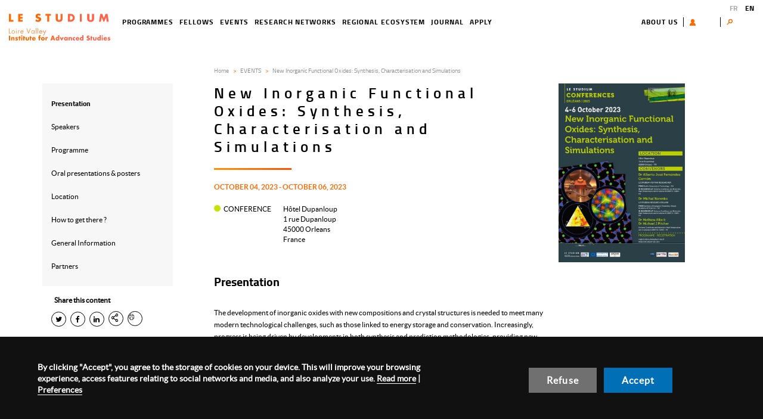

--- FILE ---
content_type: text/html; charset=UTF-8
request_url: https://www.lestudium-ias.com/events/new-inorganic-functional-oxides-synthesis-characterisation-and-simulations
body_size: 23827
content:
<!DOCTYPE html>
<html  lang="en" dir="ltr" prefix="og: https://ogp.me/ns#">
  <head>
    <meta charset="utf-8" />
<link rel="canonical" href="https://www.lestudium-ias.com/events/new-inorganic-functional-oxides-synthesis-characterisation-and-simulations" />
<link rel="image_src" href="https://www.lestudium-ias.com/sites/default/files/styles/affiche/public/upload/events/SC136_Korenko_Fernandez_AfficheA3.jpg?itok=j6JHjYnv" />
<meta name="description" content="Dr Alberto José Fernández Carrión, Dr Michal Korenko, Dr Mathieu Allix &amp; Dr Michael J. Pitcher  " />
<meta property="og:title" content="New Inorganic Functional Oxides: Synthesis, Characterisation and Simulations | LE STUDIUM" />
<meta property="og:image" content="https://www.lestudium-ias.com/sites/default/files/styles/affiche/public/upload/events/SC136_Korenko_Fernandez_AfficheA3.jpg?itok=j6JHjYnv" />
<meta name="twitter:card" content="summary_large_image" />
<meta name="twitter:image" content="https://www.lestudium-ias.com/sites/default/files/styles/affiche/public/upload/events/SC136_Korenko_Fernandez_AfficheA3.jpg?itok=j6JHjYnv" />
<meta name="Generator" content="Drupal 9 (https://www.drupal.org)" />
<meta name="MobileOptimized" content="width" />
<meta name="HandheldFriendly" content="true" />
<meta name="viewport" content="width=device-width, initial-scale=1.0" />
<script>var dataLayer=[{"gtm.allowlist":["e","evl","cl","fsl","lcl","v","d","vis","j","u","html"]}]</script>
<link rel="icon" href="/themes/custom/front_adscom/favicon.ico" type="image/vnd.microsoft.icon" />
<link rel="alternate" hreflang="en" href="https://www.lestudium-ias.com/events/new-inorganic-functional-oxides-synthesis-characterisation-and-simulations" />

    <title>New Inorganic Functional Oxides: Synthesis, Characterisation and Simulations | LE STUDIUM</title>
    <link rel="stylesheet" media="all" href="/sites/default/files/css/css_WQ5HxIDhqgrRgppz1dqYeQOKflVYReyU_atmiKnAQL8.css" />
<link rel="stylesheet" media="all" href="/sites/default/files/css/css_MfdWnAKCeOjJYpbU_MAwDy7JbOx228bUAPreqCTXBH8.css" />

    
  </head>
  <body class="path-node page-node-type-ads-event">
    <a href="#main-content" class="visually-hidden focusable skip-link">
      Skip to main content
    </a>
    
      <div class="dialog-off-canvas-main-canvas" data-off-canvas-main-canvas>
              <header class="navbar navbar-default" id="navbar" role="banner">
      <div class="container">
        <div class="row">
          
        </div>
      </div>
      <div class="navbar-header">
          <div class="region region-navigation">
                <a class="logo navbar-btn pull-left" href="/" title=" - Home" rel="home">
        <img src="/themes/custom/front_adscom/logo.png" alt=" - Home" />
      </a>
          <nav role="navigation" aria-labelledby="block-toolsmenu-menu" id="block-toolsmenu">
            
  <div class="visually-hidden" id="block-toolsmenu-menu" aria-level="2" role="heading">Tools menu</div>
  

        
      <ul class="menu menu--tools-menu nav">
                      <li class="first">
                                        <a href="/about-us" data-drupal-link-system-path="node/836">About us</a>
              </li>
                      <li>
                                        <a href="/user/login" class="user-menu-btn" data-drupal-link-system-path="user/login">User</a>
              </li>
                      <li>
                                        <a href="" class="user-menu-log">User menu</a>
              </li>
                      <li class="last">
                                        <span class="search-btn navbar-text">Search</span>
              </li>
        </ul>
  

  </nav>
<section class="views-exposed-form block block-views block-views-exposed-filter-blocksearch-page-1 clearfix" data-drupal-selector="views-exposed-form-search-page-1" id="block-exposedformsearchpage-1-2">
  
    

      <form action="/search" method="get" id="views-exposed-form-search-page-1" accept-charset="UTF-8">
  <div class="form--inline form-inline clearfix">
  <div class="form-item js-form-item form-type-textfield js-form-type-textfield form-item-search-api-fulltext js-form-item-search-api-fulltext form-group">
      <label for="edit-search-api-fulltext" class="control-label">Enter terms</label>
  
  
  <input data-drupal-selector="edit-search-api-fulltext" class="form-text form-control" type="text" id="edit-search-api-fulltext" name="search_api_fulltext" value="" size="30" maxlength="128" />

  
  
  </div>
<div data-drupal-selector="edit-actions" class="form-actions form-group js-form-wrapper form-wrapper" id="edit-actions"><button data-drupal-selector="edit-submit-search" class="button js-form-submit form-submit btn-default btn" type="submit" id="edit-submit-search" value="Search" name="">Search</button></div>

</div>

</form>

  </section>


  </div>

                          <button type="button" class="navbar-toggle" data-toggle="collapse" data-target=".navbar-collapse">
            <span class="sr-only">Toggle navigation</span>
            <span class="icon-bar"></span>
            <span class="icon-bar"></span>
            <span class="icon-bar"></span>
          </button>
              </div>

                    <div class="navbar-collapse collapse">
            <div class="region region-navigation-collapsible">
    <section id="block-adscom-main-menu" class="block block-system block-system-menu-blockmain clearfix">

  
    

  <nav role="navigation" aria-labelledby="block-adscom-main-menu-menu" id="block-adscom-main-menu" class="block block-system block-system-menu-blockmain">
                  <div class="visually-hidden" id="block-adscom-main-menu-menu" aria-level="2" role="heading">Navigation principale</div>

          
      <ul class="menu menu--main nav navbar-nav">
                      <li class="first">
                                        <a href="/programmes" data-drupal-link-system-path="node/5926">Programmes</a>
              </li>
                      <li>
                                        <a href="/fellows" data-drupal-link-system-path="node/5911">Fellows</a>
              </li>
                      <li>
                                        <a href="/events" data-drupal-link-system-path="node/5910">Events</a>
              </li>
                      <li>
                                        <a href="/research-networks" data-drupal-link-system-path="node/5922">Research networks</a>
              </li>
                      <li>
                                        <a href="/regional-ecosystem" data-drupal-link-system-path="node/5947">Regional ecosystem</a>
              </li>
                      <li>
                                        <a href="/journal" data-drupal-link-system-path="node/5254">Journal</a>
              </li>
                      <li class="last">
                                        <a href="/apply" data-drupal-link-system-path="node/899">Apply</a>
              </li>
        </ul>
  

      </nav>
</section>
<section class="language-switcher-language-url block block-language block-language-blocklanguage-interface clearfix" id="block-languageswitcher" role="navigation">
  
    

      <ul class="links"><li hreflang="fr" data-drupal-link-system-path="node/106204" class="fr">            <a href="/fr/node/106204" hreflang="fr" data-drupal-link-system-path="node/106204" class="fr">FR</a>
          </li><li hreflang="en" data-drupal-link-system-path="node/106204" class="en is-active">            <a href="/events/new-inorganic-functional-oxides-synthesis-characterisation-and-simulations" hreflang="en" data-drupal-link-system-path="node/106204" class="en is-active">EN</a>
          </li></ul>
  </section>


  </div>

        </div>
          </header>
  
  <div role="main" class="main-container js-quickedit-main-content">


                              <div role="heading">
            <div class="container">
              <div class="row">
                <div class="col-md-offset-1 col-md-7">
                    <div class="region region-header">
    <div data-drupal-messages-fallback class="hidden"></div>

  </div>

                </div>
              </div>
            </div>
          </div>
              
            <section>

                
                
                
                            <a id="main-content"></a>
              <div class="region region-content">
    
<div class="container">
  <div role="article" class="ads-event is-promoted full clearfix">
    <div class="row">
      <div class="col-md-offset-3 col-md-6">
            <ol class="breadcrumb">
          <li >
                  <a href="/">Home</a>
              </li>
          <li >
                  <a href="/events">EVENTS</a>
              </li>
          <li  class="active">
                  New Inorganic Functional Oxides: Synthesis, Characterisation and Simulations
              </li>
      </ol>


      </div>
    </div>
    <div class="row">
      <div class="col-md-3">
        <div class="col-left">
          <div class="menu-tabs">
            <ul class="nav nav-pills nav-stacked">
                                            <li class="active"><a href="#static-program" aria-controls="static-program" data-toggle="tab" role="tab">Presentation</a></li>
              
                              <li><a href="#static-speakers" aria-controls="static-speakers" data-toggle="tab" role="tab">Speakers</a></li>
                                              <li><a href="#paragraph-925" aria-controls="paragraph-925" data-toggle="tab" role="tab">Programme</a></li>
                                <li><a href="#paragraph-828" aria-controls="paragraph-828" data-toggle="tab" role="tab">Oral presentations &amp; posters</a></li>
                                <li><a href="#paragraph-757" aria-controls="paragraph-757" data-toggle="tab" role="tab">Location</a></li>
                                <li><a href="#paragraph-756" aria-controls="paragraph-756" data-toggle="tab" role="tab">How to get there ? </a></li>
                                <li><a href="#paragraph-758" aria-controls="paragraph-758" data-toggle="tab" role="tab">General Information</a></li>
                                            <li><a href="#static-partners" aria-controls="static-partners" data-toggle="tab" role="tab">Partners</a></li>
                          </ul>
          </div>

          <section class="block block-share-link-adscom clearfix">
  
    

      <div id="ads-network-share">
  <b>Share this content</b>
  <ul class="list-inline">
          <li class="twitter"><a href="https://twitter.com/share?url=https://www.lestudium-ias.com/events/new-inorganic-functional-oxides-synthesis-characterisation-and-simulations" title="Share on Twitter"
                             target="_blank"><span class="fa fa-twitter"></span> <span
              class="sr-only">Twitter</span></a></li>
              <li class="facebook"><a href="http://facebook.com/share.php?u=https://www.lestudium-ias.com/events/new-inorganic-functional-oxides-synthesis-characterisation-and-simulations" title="Share on Facebook"
                              target="_blank"><span class="fa fa-facebook"></span> <span
            class="sr-only">Facebook</span></a></li>
              <li class="print"><a href="https://www.linkedin.com/sharing/share-offsite/?url=https://www.lestudium-ias.com/events/new-inorganic-functional-oxides-synthesis-characterisation-and-simulations" title="Share on Linkedin"><span
              class="fa fa-linkedin" target="_blank"></span> <span class="sr-only">Linkedin</span></a>
      </li>
              <li class="mail"><a href="mailto:?body=https://www.lestudium-ias.com/events/new-inorganic-functional-oxides-synthesis-characterisation-and-simulations" title="Send by mail"><span
            class="fa fa-share"></span> <span class="sr-only">Mail</span></a>
      </li>
              <li class="print"><a href="javascript:window.print()" title="Print"><span
              class="fa fa-printer"></span> <span class="sr-only">Print</span></a>
      </li>
      </ul>
</div>

  </section>


        </div>
      </div>

      <div class="col-md-6">
        <div class="block-region-main">
                    <div class="content">

            <div class="fixed-content event-content">
              <h1>New Inorganic Functional Oxides: Synthesis, Characterisation and Simulations
                                  <span class="subtitle">
                    
                  </span>
                              </h1>
              <div class="date">
                

    

          October 04, 2023 - October 06, 2023
  
              </div>
              <div class="type">
                          <div class="item item-field-event-category category-conference">Conference</div>
    
                                  
            <div class="field field-event-location"><p class="address" translate="no"><span class="organization">Hôtel Dupanloup</span><br>
<span class="address-line1">1 rue Dupanloup</span><br>
<span class="postal-code">45000</span> <span class="locality">Orleans</span><br>
<span class="country">France</span></p></div>
      
                              </div>
            </div>

            <div class="tab-content">

                              <div class="tab-pane fade" id="static-program">
                  <h2>Presentation</h2>
                  
            <div class="field field-body rte"><p class="MsoNormal">The development of inorganic oxides with new compositions and crystal structures is needed to meet many modern technological challenges, such as those linked to energy storage and conservation. Increasingly, progress is being driven by developments in both synthesis and prediction methodologies, providing new ways to access and isolate new materials with a maximum of efficiency and, where possible, with optimised functional properties.</p>
<p class="MsoNormal">In this context, the conference aims to bring together scientists interested in fundamental aspects of new materials discovery and development including synthesis, prediction, structures and properties of new ceramics and glass-ceramics with potential functional properties. Topics will cover:</p>
<ul>
<li class="MsoNormal">Innovative synthesis methods for ceramics and glass-ceramics</li>
<li class="MsoNormal">New compositions, crystal structures and microstructures</li>
<li class="MsoNormal">Advanced structural characterisation techniques from unit cell to the nanoscale</li>
<li class="MsoNormal">Prediction- and/or data-enhanced workflows for new materials discovery</li>
<li class="MsoNormal">Emergence of new or enhanced functional properties</li>
</ul>
<p class="MsoNormal"> </p>
<h2>CONVENORS</h2>
<p><a href="https://www.lestudium-ias.com/fellows/alberto-jose-fernandez-carrion" target="_blank"><strong>Dr Alberto José Fernández Carrión</strong></a><br />
FROM <a href="https://www.glut.edu.cn/" target="_blank">Guilin University of Technology - CN</a>   <br />
IN RESIDENCE AT <a href="http://www.cemhti.cnrs-orleans.fr/">Extreme Conditions and Materials: High Temperature and Irradiation (CEMHTI) / CNRS - FR</a></p>
<p><a href="https://www.lestudium-ias.com/fellows/michal-korenko" target="_blank"><strong>Dr Michal Korenko</strong></a><br />
FROM <a href="http://www.uach.sav.sk/" target="_blank">Institute of Inorganic Chemistry, Slovak Academy of Sciences - SK</a>  <br />
IN RESIDENCE AT <a href="http://www.cemhti.cnrs-orleans.fr/">Extreme Conditions and Materials: High Temperature and Irradiation (CEMHTI) / CNRS - FR</a></p>
<p><strong>Dr Mathieu Allix &amp; Dr Michael J. Pitcher  </strong><br />
<a href="http://www.cemhti.cnrs-orleans.fr/">Extreme Conditions and Materials: High Temperature and Irradiation (CEMHTI) / CNRS - FR</a></p>
</div>
      
                  
                </div>
              
                              <div class="tab-pane fade" id="static-speakers">
                  <h2>Confirmed speakers</h2>
                  <p class="mention-speaker">Click on the name to display the abstract</p>
                  <ul>
      <li class="item item-field-speakers"><article role="article" class="speakers is-promoted view-event clearfix">
  <div class="content">
        <a href="#" class="infobulle-complexe" id="speaker-106627" data-placement="bottom" data-toggle="popover" role="button">Dr Victor Castaing</a>,
        
            Institute of Materials Science of Seville - SP
      

    <div class="speaker-106627" id="dv-speaker-106627">
      <div class="row">
        <div class="col-md-3">
          <img src ="/sites/default/files/2023-09/Castaing_Picture.jpg" class="speaker_img">
        </div>
        <div class="col-md-7">
          <span class="speaker_name">
            Dr Victor Castaing
          </span>
          <div class="speaker_info">
            <div><strong><span><span><span>Institute of Materials Science of Seville</span></span></span></strong></div>
<div><span><span><span>Address: Calle Americo Vespuccio, 49, 41093, Seville - SP</span></span></span></div>
<div><span><span><span>Email: <a href="mailto:victor.castaing@icmse.csic.es">victor.castaing@icmse.csic.es</a></span></span></span></div>
<div><span><span><span>Phone: (+33) 630879398</span></span></span></div>

          </div>
        </div>
      </div>
      <div class="row">
        <div class="col-md-12">
          
            <div class="field field-body rte"><p><span><span><span>Convinced of persistent phosphors beauty and potential for state-of-the-art nanotechnologies, Victor joined the Institute of Materials Science of Seville (Spain, 2020) to focus on their elaboration as thin transparent coatings and their optical environment modifications. He hopes that this transversal approach will boost afterglow as to allow him spending the longest time as possible in cool and dark rooms, waiting for afterglow to vanish.</span></span></span></p>
<p><strong><span><span><span>Wet-deposition of nanophosphor particles: an alternative method to obtain translucent films with original optical properties.</span></span></span></strong></p>
<p><span><span><span>Persistent phosphors, typically rare earth- or transition metal-doped inorganic oxides, are unconventional materials featuring unique delayed and long-lasting luminescence also known as afterglow. Apart from their current commercial use as bulk powders for design and night signalization, the unique afterglow they feature rise increasing interest for emerging nanotechnologies. Indeed, processing persistent phosphors as thin transparent films allows designing advanced anticounterfeiting tags with high security level. In this context, thin translucent persistent phosphor films were prepared following wet deposition of precursor gels and colloidally stable nanoparticles. Syntheses and thin film processing methods were optimized not only to render homogeneous and translucent coatings but also to maximize afterglow emission. Thanks to deposition method flexibility as well as layer transparency, optical environment of persistent phosphor films have be modified in a controlled manner, allowing both enhancement and modifications of their properties without altering their composition. Indeed, our approach allowed obtaining coatings with remarkable time-dependent chromaticity, enhanced number of collected afterglow photons as well as energy storage speed-up. Our transversal approach offers promising opportunities towards the conception of persistent nanophosphors with intense and original properties, key features for designing dynamic anticounterfeiting tags.</span></span></span></p>
</div>
      
        </div>
      </div>
    </div>
  </div>
</article>
</li>
      <li class="item item-field-speakers"><article role="article" class="speakers is-promoted view-event clearfix">
  <div class="content">
        <a href="#" class="infobulle-complexe" id="speaker-106628" data-placement="bottom" data-toggle="popover" role="button">Dr Fabio Denis Romero</a>,
        
            Institut Néel - FR
      

    <div class="speaker-106628" id="dv-speaker-106628">
      <div class="row">
        <div class="col-md-3">
          <img src ="/sites/default/files/2023-09/Denis-Romero_Picture.png" class="speaker_img">
        </div>
        <div class="col-md-7">
          <span class="speaker_name">
            Dr Fabio Denis Romero
          </span>
          <div class="speaker_info">
            <div><strong>Institut Néel</strong><br />
Address: 25 Avenue des Martyrs<br />
                 38000 Grenoble<br />
Email: <a href="mailto:fabio.denis-romero@neel.cnrs.fr">fabio.denis-romero@neel.cnrs.fr</a><br />
Phone: +33 6 15 67 42 23<br />
 </div>

          </div>
        </div>
      </div>
      <div class="row">
        <div class="col-md-12">
          
            <div class="field field-body rte"><p>Fabio Denis Romero did his doctoral work at the University of Oxford with Professor Michael Hayward on the Topochemical Synthesis of Novel Electronic Materials. He then did postdoctoral work at the University of Liverpool (UK) and the University of Kyoto (Japan). He is currently a CNRS researcher at the Institut Néel in Grenoble, France, working on the synthesis and characterisation of novel oxide and mixed anion materials.</p>
<p><strong> Ca2MnO3X - Oxyhalides with 1-dimensional ferromagnetic chains of square planar S = 2 Mn3+</strong></p>
<p>Mixed anion materials are those in which more than one anionic species coexist in a single phase. The different characteristics such as charge, ionic radius, electronegativity, and polarizability, as well as the local structure of heteroleptic coordination polyhedra provide additional degrees of freedom with which to prepare materials with novel, important, or useful emergent properties. However, the synthesis of such materials presents unique challenges. In particular, a significant size difference between the anionic species will strongly favour a layered arrangement.<br />
    Here we present the synthesis and characterisation of Ca2MnO3X (X = Cl, Br) in which the particular coordination requirements of the cationic species results in a novel structure type containing 1-dimensional chains of square planar Mn3+ cations. These materials show long-range magnetic order at low temperature, with ferromagnetic chains coupled antiferromagnetically through the halide anions, and metamagnetic transitions under applied fields.</p>
</div>
      
        </div>
      </div>
    </div>
  </div>
</article>
</li>
      <li class="item item-field-speakers"><article role="article" class="speakers is-promoted view-event clearfix">
  <div class="content">
        <a href="#" class="infobulle-complexe" id="speaker-106629" data-placement="bottom" data-toggle="popover" role="button">Dr Matthew Dyer</a>,
        
            University of Liverpool - UK
      

    <div class="speaker-106629" id="dv-speaker-106629">
      <div class="row">
        <div class="col-md-3">
          <img src ="/sites/default/files/2023-09/Dyer_Picture.jpg" class="speaker_img">
        </div>
        <div class="col-md-7">
          <span class="speaker_name">
            Dr Matthew Dyer
          </span>
          <div class="speaker_info">
            <div>
<div><strong>Materials Innovation Factory, Leverhulme Research Centre for Functional Materials Design, </strong></div>
<div>Surface Science Research Centre and<strong> </strong>Department of Chemistry, University of Liverpool<br />
Address: Crown St, Liverpool, L69 7ZD, UK</div>
<div>Email: <a href="mailto:msd30@liverpool.ac.uk">msd30@liverpool.ac.uk</a><br />
Phone: +44 151 7946747<br />
 </div>
</div>

          </div>
        </div>
      </div>
      <div class="row">
        <div class="col-md-12">
          
            <div class="field field-body rte"><p>MSD received an MSci from the University of Cambridge and then a PhD under Ali Alavi in the quantum modelling of H transport through crystalline materials. As a PDRA with Mats Persson at the University of Liverpool he used DFT to study the adsorption of molecules on metal surfaces. In the group of Matt Rosseinsky he computationally modelled bulk crystalline oxides with applications in photocatalysis and fuel cells. He developed the University’s first crystal structure prediction package and expanded his research to other chemistries and to materials with widely varying applications. As a lecturer, MSD continues to apply computational modelling at the atomistic scale to better understand materials and to aid material discovery. He is using machine learning alongside computational chemistry to accelerate the discovery of new functional materials.</p>
<p><strong> The Liverpool Materials Discovery Server: Background and Application</strong></p>
<p>Computational tools continue to be designed and implemented to aid the discovery of new materials. The utilization of these tools is limited if they are only accessible to computational researchers with relevant technical skills. True advances in material discovery can only be made if these tools are also made easily available to experimental researchers.<br />
In this talk I will present the recently released Liverpool Materials Discovery Server. This web-based server is accessed through a normal web-browser, enabling use of a variety of computational tools with applications in solid-state inorganic chemistry. I will demonstrate the tools, which include the ability to search databases for all entries with compositions which are similar to a queried composition; to predict lithium ion and thermal conductivity from composition alone; to predict the porosity of a metal organic framework for a given linker and metal; and to visualize and fit heat capacity data. I will also summarize some of the scientific advances behind the tools, including the use of the earth movers’ distance to quantify the similarity between two compositions and the compilation of a database of validated experimentally lithium ion conductivities.<br />
We hope that the LMDS will be both a useful resource for material scientists and a helpful example to computational researchers of how computational advances can be made available to the wider research community.</p>
</div>
      
        </div>
      </div>
    </div>
  </div>
</article>
</li>
      <li class="item item-field-speakers"><article role="article" class="speakers is-promoted view-event clearfix">
  <div class="content">
        <a href="#" class="infobulle-complexe" id="speaker-106642" data-placement="bottom" data-toggle="popover" role="button">Dr Franck Fayon</a>,
        
            Extreme Conditions and Materials: High Temperature and Irradiation (CEMHTI) / CNRS - FR
      

    <div class="speaker-106642" id="dv-speaker-106642">
      <div class="row">
        <div class="col-md-3">
          <img src ="/sites/default/files/2023-09/Fayon_Picture.jpg" class="speaker_img">
        </div>
        <div class="col-md-7">
          <span class="speaker_name">
            Dr Franck Fayon
          </span>
          <div class="speaker_info">
            <div><strong>Extreme Conditions and Materials: High Temperature and Irradiation (CEMHTI) / CNRS - FR</strong></div>
<div>1D av. De la Recherche Scientifique, 45071 Orléans, France</div>
<div>Email: <a href="mailto:franck.fayon@cnrs-orleans.fr">franck.fayon@cnrs-orleans.fr</a><br />
Phone: (+) 33 238 255 525<br />
 </div>

          </div>
        </div>
      </div>
      <div class="row">
        <div class="col-md-12">
          
            <div class="field field-body rte"><p>Dr. Franck Fayon (PhD, 1998 University of Orléans) is research director at CNRS in the CEMHTI laboratory located in Orléans. His research focuses on the development and application of advanced solid-state NMR methods to material chemistry. He has a long standing experience in the study of oxide glasses and related metastable materials using solid-state NMR. He is currently deputy director of the CEMHTI laboratory.</p>
<p><strong>The SMARTER approach to understand the structures and properties of new inorganic materials</strong></p>
<p>While the resolution of crystalline phase structures was mainly based on diffraction techniques (X-rays, neutrons, electrons), the introduction of the SMARTER crystallographic approach has brought a new dimension to the description of complex structures by combining diffraction, solid-state NMR and ab-initio modeling methods [1]. In this talk, the potential of the SMARTER approach for characterizing the structures of novel inorganic materials will be illustrated through several examples including low thermal expansion phosphate materials [2], transparent polycrystalline ceramics [3], new oxide ion conductive materials [4] or nonstoichimetric YAG ceramics with modified luminescence properties [5]. <br />
[1] L. Beitone et al., J. Am. Chem. Soc., 125, 1912 (2003), [2] F. Fayon et al., Chem. Mater. 15, 2234 (2003), [3] K. Al Saghir et al., Chem. Mater. 27, 508 (2015), [5] X. Yang et al., Nature Comm. 9, 4484 (2018), [6] W. Cao et al, Adv. Func. Mat. 33, 2213418 (2023).</p>
</div>
      
        </div>
      </div>
    </div>
  </div>
</article>
</li>
      <li class="item item-field-speakers"><article role="article" class="speakers is-promoted view-event clearfix">
  <div class="content">
        <a href="#" class="infobulle-complexe" id="speaker-106630" data-placement="bottom" data-toggle="popover" role="button">Dr Alberto José Fernández Carrión</a>,
        
            Guilin University of Technology - CN
      

    <div class="speaker-106630" id="dv-speaker-106630">
      <div class="row">
        <div class="col-md-3">
          <img src ="/sites/default/files/2023-09/Fern%C3%A1ndez-Carri%C3%B3n_Picture.jpg" class="speaker_img">
        </div>
        <div class="col-md-7">
          <span class="speaker_name">
            Dr Alberto José Fernández Carrión
          </span>
          <div class="speaker_info">
            <p><strong>Guilin University of Technology </strong><br />
Address: College of Materials Science and Engineering, Guilin University of Technology, Guilin 541004, P. R. China.<br />
Email: <a href="mailto:alberto@glut.edu.cn">alberto@glut.edu.cn</a><br />
Phone: (+)86 15078343086<br />
 </p>

          </div>
        </div>
      </div>
      <div class="row">
        <div class="col-md-12">
          
            <div class="field field-body rte"><p>AJFC obtained his B.S. in Chemistry from the University of Seville (Spain) in 2009, followed by an M.S. degree in Materials Science in 2011 and a Ph.D. degree in Materials Science in 2014, both from the same university, under the supervision of A. Becerro. After completing his Ph.D., he worked as a postdoctoral fellow at the CEMHTI laboratory (CNRS-Orleans, France) for 2 years under the guidance of M. Allix and C. Bessada. He then conducted research as a postdoctoral researcher at the University of Limoges (Limoges, France) for one year (with G. Delaizir). In 2018, he joined Guilin University of Technology to conduct research in Prof. X. Kuang’s laboratory. His research interests broadly lie in the solid-state chemistry of metal-oxide ceramics with electrical (ion conductors) or optical (transparent ceramics and phosphors) properties.</p>
<p><strong>Oxide Ion-Conducting Materials Containing Tetrahedral Moieties: Crystal Structures and Conduction Mechanisms</strong></p>
<p>Solid-state oxide ion conductors are key for technology applications, particularly in solid oxide fuel cells (SOFCs) where they enable efficient conversion of chemical energy into electricity. To achieve high current densities and oxide ion conductivity for SOFCs, materials with oxide ion conductivities above 10-2 S cm-1 at intermediate temperatures (500-600°C) are required. High oxide ion mobility depends on specific crystal structural features, with oxide ion conduction occurring through defects like vacancies or interstitials in crystalline materials. Thus, understanding the stabilization of these defects and the underlying mechanisms of oxide ion conduction is crucial for designing new materials that can operate at lower temperatures.<br />
In this contribution, I will present a set of ion-conducting compounds that contain tetrahedral moieties in their crystal structure. The interest in these compounds lies in the flexibility of tetrahedral units, which promotes oxide ion transportation. Emphasis will be devoted to examining these materials and gaining a comprehensive understanding of the role of tetrahedral units in oxide ion migration. This understanding is essential for revealing prospects for enhanced electrolytes in Solid Oxide Fuel Cells (SOFCs) and related devices. This endeavour will provide insights into the critical factors driving rapid oxide ion conduction<br />
 </p>
<p> </p>
<p> </p>
</div>
      
        </div>
      </div>
    </div>
  </div>
</article>
</li>
      <li class="item item-field-speakers"><article role="article" class="speakers is-promoted view-event clearfix">
  <div class="content">
        <a href="#" class="infobulle-complexe" id="speaker-106646" data-placement="bottom" data-toggle="popover" role="button">Dr Gilles Frapper</a>,
        
            IC2MP / CNRS, University of Poitiers - FR
      

    <div class="speaker-106646" id="dv-speaker-106646">
      <div class="row">
        <div class="col-md-3">
          <img src ="/sites/default/files/2023-09/Frapper_Picture.png" class="speaker_img">
        </div>
        <div class="col-md-7">
          <span class="speaker_name">
            Dr Gilles Frapper
          </span>
          <div class="speaker_info">
            <div><strong>IC2MP / CNRS, University of Poitiers - FR</strong></div>
<div>4 rue M. Brunet 86077 Poitiers</div>
<div>Email: <a href="mailto:gilles.frapper@univ-poitiers.fr">gilles.frapper@univ-poitiers.fr</a><br />
Phone: (+33) 05 49 45 35 74<br />
 </div>

          </div>
        </div>
      </div>
      <div class="row">
        <div class="col-md-12">
          
            <div class="field field-body rte"><p class="MsoNormal">Gilles Frapper was born in Saint-Cado, south Bretagne. He studied chemistry at Rennes U. (PhD in Applied Quantum Chemistry 1996). Since 1997, he is at Poitiers University, having previously held research positions at NRC Ottawa and Georgetown U. in Washington D.C. He taught introductory chemistry, and he (still) enjoys teaching theoretical chemistry and material sciences. His primary research focus is to comprehend the atomic arrangements in molecular and solid-state compounds in conjunction with their properties. He specializes in the field of Computational Materials Discovery, predicting bidimensional systems and bulk materials under pressure. Nowadays, he combines evolutionary (genetic) algorithms, machine-learning interatomic potentials and quantum mechanics calculations to design new materials with specific properties and applications.</p>
<p class="MsoNormal"><strong>When Darwin meets Mendeleev: predicting materials from evolutionary algorithms and first-principles calculations.</strong></p>
<p class="MsoNormal">Using numerical simulation to determine the crystal structure of a compound, based on the sole knowledge of its chemical composition, is a major challenge in materials science. The task is far from trivial: it involves identifying the lowest-energy structural arrangement from among millions of possible structures. To illustrate this challenge, the arrangement of twenty atoms in a box - a repeating lattice of variable shape and volume - can a priori generate more than 1021 possible structures that lie on the potential energy surface (PES). If it took 1 hour of computing time to numerically determine the energy associated with each optimized structure, the computing time required would exceed the age of the universe...<span>   </span>The problem is therefore: how to access the lowest energy well (global minimum on the PES) while monopolizing a minimum of computational resources?<span>  </span></p>
<p class="MsoNormal">This talk will discuss a self-learning method for exploring the PES of a crystalline compound, an evolutionary (genetic) algorithm combined with DFT calculations. I will briefly outline the conceptual foundations of this CSP algorithm, which is based on the concepts of the Darwinian evolutionary theory. I will then illustrate its use by presenting some recent results from work carried out in my <i>Applied Quantum Chemistry</i> group: the exploration of the Xenon-Nitrogen binary phase diagram under pressure (0-100 GPa), and the prediction of two new nitrogen allotropes, with 2D crown-like and 3D chlathrate-like networks.</p>
<p> </p>
</div>
      
        </div>
      </div>
    </div>
  </div>
</article>
</li>
      <li class="item item-field-speakers"><article role="article" class="speakers is-promoted view-event clearfix">
  <div class="content">
        <a href="#" class="infobulle-complexe" id="speaker-106631" data-placement="bottom" data-toggle="popover" role="button">Dr Romain Gautier</a>,
        
            Institut des Matériaux de Nantes Jean Rouxel - FR
      

    <div class="speaker-106631" id="dv-speaker-106631">
      <div class="row">
        <div class="col-md-3">
          <img src ="/sites/default/files/2023-09/Gautier_Picture.jpg" class="speaker_img">
        </div>
        <div class="col-md-7">
          <span class="speaker_name">
            Dr Romain Gautier
          </span>
          <div class="speaker_info">
            <div><strong>Institut des Matériaux de Nantes Jean Rouxel</strong><br />
Address: 2 Chemin de la houssinière, 44322 NANTES</div>
<div>Email: <a href="mailto:Romain.Gautier@cnrs-imn.fr">Romain.Gautier@cnrs-imn.fr</a><br />
Phone: +33 2 40 37 63 34<br />
 </div>

          </div>
        </div>
      </div>
      <div class="row">
        <div class="col-md-12">
          
            <div class="field field-body rte"><p>Romain Gautier is a CNRS research scientist at the Institut des Matériaux de Nantes Jean Rouxel. His expertise lies in the synthesis and structural characterization of new functional inorganic and hybrid materials for optics. He received his Ph.D. in 2010 from the Ecole Nationale Supérieure de Chimie de Rennes and then joined Northwestern University for a postdoc. In recent years, he has employed Machine Learning approaches to assist and accelerate the discovery of new materials. He is the recipient of the CNRS Bronze medal and the National Chinese Award of the "1000 Young Talents Program."</p>
<p><strong>Machine Learning Assisted Discovery of Photoluminescent Materials</strong></p>
<p>The design of photoluminescent materials with specific characteristics is a complicated task as very small modifications in the chemistry or crystal structure of materials can have drastic effects on the optical properties. Thus, the presence of dopants/defects in very low concentrations combined with different phenomena (reabsorption, energy transfer, …) make, in most cases, optical properties difficult to predict prior to synthesis and characterization. <br />
In this context, we use machine learning approaches to guide the discovery of materials with white-light emission for applications in solid-state lighting. In this talk, different families of materials doped with rare earth metal ions ((CaMg)x(NaSc)1–xSi2O6:Eu2+, Li2BaSiO4:Eu,Ce, …) will be presented. Such materials can exhibit broad or narrow band light emissions and relatively high photoluminescence quantum yields. Machine learning tools were used to identify the key experimental parameters to design phosphors with specific photoemission colors.<br />
 </p>
<p> </p>
</div>
      
        </div>
      </div>
    </div>
  </div>
</article>
</li>
      <li class="item item-field-speakers"><article role="article" class="speakers is-promoted view-event clearfix">
  <div class="content">
        <a href="#" class="infobulle-complexe" id="speaker-106645" data-placement="bottom" data-toggle="popover" role="button">Dr Houria Kabbour</a>,
        
            Catalysis and Solid Chemistry Unit, University of Lille / CNRS - FR
      

    <div class="speaker-106645" id="dv-speaker-106645">
      <div class="row">
        <div class="col-md-3">
          <img src ="/sites/default/files/2023-09/Kabbour.jpg" class="speaker_img">
        </div>
        <div class="col-md-7">
          <span class="speaker_name">
            Dr Houria Kabbour
          </span>
          <div class="speaker_info">
            <p><strong>Catalysis and Solid Chemistry Unit, University of Lille / CNRS</strong></p>
<p><span><span><span><a href="mailto:houria.kabbour@cnrs.fr">houria.kabbour@cnrs.fr</a></span></span></span></p>

          </div>
        </div>
      </div>
      <div class="row">
        <div class="col-md-12">
          
            <div class="field field-body rte"><p><span><span><span>Dr. Houria Kabbour integrated the CNRS in 2008 as a researcher at UCCS (University of Lille-France) laboratory in the field of solid-state chemistry where she obtained her HDR in 2016. For her postdocs, she joined in 2005 during two years the Materials Science department of the California Institute of Technology, then the Max Planck Institute for solid state research before integrating the CNRS in 2008. She received her Ph.D. from the University of Nantes (IMN) in September 2005. She uses a combined approach involving both <i>ab initio</i> simulations and experiments for the prediction, band gap engineering, elaboration and characterization of functional inorganic compounds, with emphasize on mixed anion systems, with a broad panel of properties including magnetism and optical properties. </span></span></span></p>
<p><strong><span><span><span>Functional materials from mixed anion: band gap and local symmetry engineering</span></span></span></strong></p>
<p><span><span><span>The design of functional materials based on mixed anions appeared in recent years as one of the most promising routes to control and exacerbate numerous properties such as visible light photocatalysis, magnetism, non-linear optical properties, thermoelectricity, <i>etc.…</i> The interplay between multiple anions allow finer band gap engineering (band gap width, bands dispersion at the CBM and VBM …). Furthermore, different types of anions surrounding the same metal cation can lead to enhanced acentric character which can have great impact on the properties (non-linear optical properties, charge carrier’s separation …). Here, we will preset original inorganic phases of this type elaborated and studied by combining experiments and<i> ab initio</i> simulations. Through several new structural types in oxychalcogenides and other more complex mixed anion compounds (involving dichalcogenide pairs and/or triple anion lattices), we will discuss the possibility to tune the symmetry and engineer the band gap to control optical-related properties.</span></span></span></p>
<p> </p>
</div>
      
        </div>
      </div>
    </div>
  </div>
</article>
</li>
      <li class="item item-field-speakers"><article role="article" class="speakers is-promoted view-event clearfix">
  <div class="content">
        <a href="#" class="infobulle-complexe" id="speaker-106637" data-placement="bottom" data-toggle="popover" role="button">Dr Stéphanie Kodjikian</a>,
        
            Institut Néel - FR
      

    <div class="speaker-106637" id="dv-speaker-106637">
      <div class="row">
        <div class="col-md-3">
          <img src ="/sites/default/files/2023-09/Kodjikian_Picture.png" class="speaker_img">
        </div>
        <div class="col-md-7">
          <span class="speaker_name">
            Dr Stéphanie Kodjikian
          </span>
          <div class="speaker_info">
            <div class="MsoNormal"><strong><span>Institut Néel - CNRS</span></strong></div>
<div class="MsoNormal">Address: 25 rue des Martyrs</div>
<div class="MsoNormal">38 000 Grenoble</div>
<div class="MsoNormal">Email: <a href="mailto:Stephanie.kodjikian@neel.cnrs.fr">Stephanie.kodjikian@neel.cnrs.fr</a></div>
<div class="MsoNormal">Phone: (+33) 04 76 88 74 24</div>

          </div>
        </div>
      </div>
      <div class="row">
        <div class="col-md-12">
          
            <div class="field field-body rte"><p>Stéphanie Kodjikian specialized in transmission electron microscopy (TEM) and crystallography during her doctoral work on superconducting oxides (Crystallography Laboratory, CNRS Grenoble). She then broadened her skills to metallurgy (CEA Grenoble) and to biology (University of Poitiers), before joining the Laboratory of Oxides and Fluorides (Le Mans University).<br />
In 2011, she joined the Néel Institute (CNRS Grenoble) to take responsibility for the TEM activity, and carry out structural or microstructural studies to understand the origin of specific properties in materials science. She specialized in electron crystallography, particularly in low-dose 3D electron diffraction methods.<br />
Since January 2023, she has led the “optics and microscopy” technical team at the Néel Institute.</p>
<p><strong>Transmission electron microscopy in materials science: advances in electron crystallography</strong></p>
<p>Transmission electron microscopy has long occupied a place of choice in the study of new materials, because its possibilities for multi-scale characterization are often essential for the detailed understanding of a sample. <br />
In recent decades, the field of application of transmission electron microscopy has further increased thanks to crucial technical advances, both in the performance of microscopes (e.g. spherical aberration correctors, pixelated detectors, beam precession, cryogenics, specific sample holders) as well as in sample preparation techniques (e.g. Focused Ion Beam, cryogenics). New characterizations are now possible: studies of structural properties up to the Angstrom scale including on sensitive samples, chemical mapping at the atomic scale including for light elements, measurements of physical properties on nanometric samples, etc… <br />
The first part of the presentation will consist of a non-exhaustive review of the possibilities offered by transmission electron microscopy in materials science; the second part will be devoted to 3D electron diffraction methods for structure solution and refinement, particularly applied to materials sensitive to the electron beam.<br />
 </p>
<p> </p>
<p> </p>
</div>
      
        </div>
      </div>
    </div>
  </div>
</article>
</li>
      <li class="item item-field-speakers"><article role="article" class="speakers is-promoted view-event clearfix">
  <div class="content">
        <a href="#" class="infobulle-complexe" id="speaker-106632" data-placement="bottom" data-toggle="popover" role="button">Prof. Abbie Mclaughlin</a>,
        
            University of Aberdeen - UK
      

    <div class="speaker-106632" id="dv-speaker-106632">
      <div class="row">
        <div class="col-md-3">
          <img src ="/sites/default/files/2023-09/Mclaughlin_Picture.jpg" class="speaker_img">
        </div>
        <div class="col-md-7">
          <span class="speaker_name">
            Prof. Abbie Mclaughlin
          </span>
          <div class="speaker_info">
            <div class="MsoNormal"><strong>University of Aberdeen</strong></div>
<div class="MsoNormal">Address: Department of Chemistry, University of Aberdeen, Meston Walk, Aberdeen, AB24 3UE</div>
<div class="MsoNormal">Email: <a href="mailto:a.c.mclaughlin@abdn.ac.uk">a.c.mclaughlin@abdn.ac.uk</a></div>
<div class="MsoNormal">Phone: (+) 44 1224272924</div>

          </div>
        </div>
      </div>
      <div class="row">
        <div class="col-md-12">
          
            <div class="field field-body rte"><p>Abbie Mclaughlin is a Professor at the Department of Chemistry, University of Aberdeen. She received her PhD from the University of Cambridge in 2002 and moved to the University of Aberdeen in 2003 where she was awarded a Royal Society of Edinburgh personal Fellowship. She followed this up with a Leverhulme Trust Early Career fellowship and secured a lectureship at the University of Aberdeen in 2009. <br />
She is interested in the synthesis and design of new ceramic electrolytes. She is currently investigating hexagonal perovskite derivatives that exhibit both high oxide and proton conductivity. She uses a combination of electrical measurements, neutron diffraction and advanced modelling techniques to develop structure property relationships which can then facilitate the design of new materials.</p>
<p>
<strong>Dual ion conductivity in hexagonal perovskite derivatives</strong></p>
<p>
Solid-oxide fuel cells (SOFCs) and proton ceramic fuel cells (PCFCs) offer a viable option to produce clean energy from sustainable resources, with low emission of pollutants, fuel flexibility and high energy conversion rates. New materials, which exhibit high ionic conductivity (≥ 10 mS cm-1) at intermediate temperatures (&lt; 600 °C), are sought for the next generation of ceramic fuel cells. Such fuel cells will be more cost-effective and have greater longevity. We have recently discovered significant oxide ion conductivity in the hexagonal perovskite derivative Ba3NbMoO8.5 and high oxide ion and proton conductivity at 500 °C in the hexagonal perovskite derivative Ba7Nb4MoO20. In particular, Ba7Nb4MoO20 exhibits proton conductivity of 4.0 mS cm-1 at 500 °C, comparable to doped cubic barium cerate and zirconate perovskites, alongside excellent chemical and electrical stability making it attractive for practical applications. The structural features that enable high oxide ion and/or proton conductivity in hexagonal perovskite derivatives will be revealed.<br />
 </p>
</div>
      
        </div>
      </div>
    </div>
  </div>
</article>
</li>
      <li class="item item-field-speakers"><article role="article" class="speakers is-promoted view-event clearfix">
  <div class="content">
        <a href="#" class="infobulle-complexe" id="speaker-106633" data-placement="bottom" data-toggle="popover" role="button">Dr  Julia Payne</a>,
        
            University of St Andrews - UK
      

    <div class="speaker-106633" id="dv-speaker-106633">
      <div class="row">
        <div class="col-md-3">
          <img src ="/sites/default/files/2023-09/Payne_Picture.jpg" class="speaker_img">
        </div>
        <div class="col-md-7">
          <span class="speaker_name">
            Dr  Julia Payne
          </span>
          <div class="speaker_info">
            <div class="MsoNormal"><strong>School of Chemistry, University of St Andrews</strong></div>
<div class="MsoNormal">Address: North Haugh, St Andrews, Fife, UK.<span>  </span>KY16 9ST</div>
<div class="MsoNormal">Email: <a href="mailto:jlp8@st-andrews.ac.uk">jlp8@st-andrews.ac.uk</a></div>
<div><span>Phone: (+)441334 46 3800</span></div>

          </div>
        </div>
      </div>
      <div class="row">
        <div class="col-md-12">
          
            <div class="field field-body rte"><p class="MsoNormal">Dr Payne was awarded her MChem in 2007 by the University of Warwick and her PhD in 2011 by Durham University (under the supervision of Prof. Ivana Evans).<span>   </span>Following this, she worked as a PDRA in the groups of Prof. Ivana Evans (Durham University, 2011-2012), Prof. Matthew Rosseinsky (University of Liverpool, 2012-2014) and Prof. John Irvine (University of St Andrews, 2014-2018).<span>  </span>In January 2019 Dr Payne took up a position as an independent Research Fellow in Energy Materials in the School of Chemistry at the University of St Andrews.<span>  </span>Dr Payne’s research spans a broad range of energy materials and she is particularly interested in using in-situ and operando techniques to link structure with properties.<span>   </span></p>
<p class="MsoNormal"><strong>Synthesis, Characterisation and Properties of Oxides for Energy Applications</strong></p>
<p class="MsoNormal"><span>As countries across the word reduce their reliance on fossil fuels, new materials are required for both energy conversion.<span>  </span>These materials find use in devices such as batteries, fuel cells and solar panels.<span>  </span>Here, we report some of our latest work on materials for batteries and photovoltaics.<span>  </span>We will discuss how small changes in the chemical composition of inorganic polyanionic materials can influence properties such as ionic conductivity and battery performance.<span>  </span></span></p>
<p class="MsoNormal"> </p>
</div>
      
        </div>
      </div>
    </div>
  </div>
</article>
</li>
      <li class="item item-field-speakers"><article role="article" class="speakers is-promoted view-event clearfix">
  <div class="content">
        <a href="#" class="infobulle-complexe" id="speaker-106634" data-placement="bottom" data-toggle="popover" role="button">Dr Matthew Suchomel</a>,
        
            Institute of Condensed Matter Chemistry of Bordeaux / CNRS - FR
      

    <div class="speaker-106634" id="dv-speaker-106634">
      <div class="row">
        <div class="col-md-3">
          <img src ="/sites/default/files/2023-09/Suchomel_Picture.jpg" class="speaker_img">
        </div>
        <div class="col-md-7">
          <span class="speaker_name">
            Dr Matthew Suchomel
          </span>
          <div class="speaker_info">
            <div><strong>Institute of Condensed Matter Chemistry of Bordeaux (ICMB)/ CNRS</strong></div>
<div><span><span><span>Address: 87, Avenue du Docteur Schweitzer</span></span></span></div>
<div><span><span><span>33608 Pessac, FRANCE</span></span></span></div>
<div><span><span><span>Email: <a href="mailto:matthew.suchomel@cnrs.fr">matthew.suchomel@cnrs.fr</a></span></span></span></div>
<div><span><span><span>Phone: (+)33 (0)5 40 00 26 50</span></span></span></div>

          </div>
        </div>
      </div>
      <div class="row">
        <div class="col-md-12">
          
            <div class="field field-body rte"><p><span><span><span>Matthew Suchomel is a <i>chargé de recherche</i> at the ICMCB laboratory of the CNRS. His research is based on topics of fundamental solid-state chemistry, frequently approached via non-conventional synthetic routes. This work often focuses on structure-property connections using laboratory and synchrotron-based X-ray scattering methods. He obtained his PhD at the University of Pennsylvania, followed by a postdoctoral position in the chemistry group of Prof. Rosseinsky at the University of Liverpool.  Subsequently, before joining the CNRS, he was a synchrotron staff scientist at the Argonne National Laboratory, responsible for the powder diffraction beamline (11-BM) of the Advanced Photon Source. He has a fellow of the ICDD and as co-authored more than 80 publications with 4000 citations.</span></span></span></p>
<p><span><span><span><strong>Advanced X-ray scattering methods to guide fundamental structure-property explorations in inorganic chemistry</strong></span></span></span></p>
<p><span><span><span>The exploration of new materials and fundamental studies of their structure-property connections are essential in technological innovation. This talk will highlight how advanced X-ray scattering methods can be used to provide unique insight for both tasks; in particular concerning the investigation of inorganic oxides by unconventional solid-state processing routes which can expand accessible phase spaces in order to access metastable compositions and structures.  Examples of this approach using both laboratory and synchrotron-based X-ray methods will be presented.  Though the use of total X-ray scattering (PDF) type measurements, both short and average long-range structural order details can be examined. This powerful technique, until recently only practically performed at large scale user facilities, is now a quotidian laboratory-based tool (with the appropriate tools and expertise).  Its effectiveness to help understand property changes driven by structural polymorphism in metal-oxide materials obtained via supercritical and/or low temperature synthesis routes will be discussed. Despite new advances in lab-based tools, synchrotron X-ray scattering remains an extremely valuable structural probe, in particular for in-situ and operando measurements.  Recent examples, as applied to inorganic oxide materials for electrochemical energy storage, both from the point of view of non-conventional synthesis and operando cycling performance, will also be presented. </span></span></span></p>
</div>
      
        </div>
      </div>
    </div>
  </div>
</article>
</li>
      <li class="item item-field-speakers"><article role="article" class="speakers is-promoted view-event clearfix">
  <div class="content">
        <a href="#" class="infobulle-complexe" id="speaker-106635" data-placement="bottom" data-toggle="popover" role="button">Dr Louisiane Verger</a>,
        
            Rennes Institute of Chemical Sciences - FR
      

    <div class="speaker-106635" id="dv-speaker-106635">
      <div class="row">
        <div class="col-md-3">
          <img src ="/sites/default/files/2023-09/Verger_Picture.jpg" class="speaker_img">
        </div>
        <div class="col-md-7">
          <span class="speaker_name">
            Dr Louisiane Verger
          </span>
          <div class="speaker_info">
            <div><strong><span><span><span>Rennes Institute of Chemical Sciences</span></span></span></strong></div>
<div><span><span><span>Address: Université de Rennes, </span></span></span><span><span><span>Campus de Beaulieu - Bât. 10B</span></span></span></div>
<div><span><span><span>35042 Rennes Cedex - France</span></span></span></div>
<div><span><span><span>Email: <a href="mailto:louisiane.verger@univ-rennes.fr">louisiane.verger@univ-rennes.fr</a></span></span></span></div>
<div><span><span><span>Phone: (+) 33 2 23 23 33 87</span></span></span></div>

          </div>
        </div>
      </div>
      <div class="row">
        <div class="col-md-12">
          
            <div class="field field-body rte"><p><span><span><span>Louisiane Verger received her PhD in Physics and Chemistry of Materials from the University Pierre and Marie Curie (Paris, France) in 2015. She joined the Institute of Condensed Matter Chemistry of Bordeaux (France) as a postdoctoral researcher for 18 months. She then joined in 2017 Drexel University (Philadelphia, USA) as a postdoctoral researcher. She belongs to the CNRS as a researcher since 2019. Her research activity is focused on non-oxide chalcogenide glasses and glass-ceramics for optical and energy storage applications. She is currently exploring mechanochemistry to obtain new ion conducting glasses for solid state electrolytes.</span></span></span></p>
<p><strong><span><span><span>Using mechanochemistry to explore new sodium conducting glasses and glass-ceramics.</span></span></span></strong></p>
<p><span><span><span>Sulfur-based glasses are attracting growing interest as solid-state electrolytes because of their high ionic conductivity compared to their oxide counterparts, and their mechanical properties. They are classically synthesized by the melt quenching method in silica tube. However, this process poses problems of safety, scalability, cost and limits the glass compositions available, due to the reactivity of alkali with silica. An alternative to high-temperature syntheses and solvent-based processes is the use of mechanical milling techniques. In this talk, we show how mechanochemistry can be used to extend the glass forming domain in the Na2S-Ga2S3 pseudo binary and the Na2S-Ga2S3-GeS2 pseudo ternary. The conductivity properties and structure of these new Na and Ga-rich glasses are discussed. Crystallization tests are also performed to obtain glass-ceramics in these systems, and crystalline NaGaS2 is obtained by annealing the glass above its glass transition temperature. This new NaGaS2 synthesis route offers significant advantages over the state-of-the-art: the synthesis temperature is lowered by about 50 %, it is a solvent-free route and a large quantity of material can be synthesized. Although the ionic conductivity measured for NaGaS2 is not high enough for a candidate for solid-state electrolytes, this compound holds great promise for a variety of applications due to its layered structure and ion-exchange properties.</span></span></span></p>
<p> </p>
</div>
      
        </div>
      </div>
    </div>
  </div>
</article>
</li>
  </ul>
                </div>
                            
      <div class="paragraph tab-pane fade paragraph--type--texte paragraph-925 paragraph--view-mode--default" id="paragraph-925">
          
            <div class="field field-texte rte"><h3 class="titre-h3">DAY 1 - Wednesday 04th October 2023</h3>
<ul>
<li>12:30    Welcome lunch &amp; registration                </li>
<li>14:00    Official Opening - <strong>Catherine Bessada </strong>(Director of CEMHTI) &amp; <strong>Sophie Gabillet</strong> (General Secretary of LE STUDIUM)              </li>
</ul>
<h4 class="titre-h4"><span class="conference"><strong>SESSION 1 - Chairmen: Michal Korenko and Matthew Dyer   </strong> </span>                </h4>
<ul>
<li>14:30    <strong>Dr Romain Gautier</strong> - <a href="https://www.lestudium-ias.com/sites/default/files/public/upload/Events/Conferences/SC136/Gautier_Romain_Machine_Learning_Assisted_Discovery.pdf" target="_blank">Machine Learning Assisted Discovery of Photoluminescent Materials </a>               </li>
<li>15:00    <strong>Prof. Abigail McLaughlin</strong> - <a href="/sites/default/files/public/upload/Events/Conferences/SC136/Mclaughlin_Abbie_Dual_Ion_Conductivity.pdf" target="_blank">Dual ion conductivity in hexagonal perovskite derivatives</a>                </li>
<li>15:30    Flash poster presentation (3 minutes / 1 slide)                </li>
<li>16:00    Coffee break &amp; posters session                </li>
<li>16:30   <strong> Dr Julia Payne</strong> - Synthesis, Characterisation and Properties of Oxides for Energy Applications                </li>
<li>17:00    <strong>Dr Alberto Fernandez Carrion</strong> - <a href="/sites/default/files/public/upload/Events/Conferences/SC136/Fernandez-Carrion_Alberto_Oxide_Ion-Conducting_Materials2.pdf" target="_blank">Oxide Ion-Conducting Materials Containing Tetrahedral Moieties: Crystal Structures and Conduction Mechanisms</a>             </li>
<li>18:30    <span class="lecture"><strong>Public lecture in French</strong></span> - <strong>Dr Michael Pitcher &amp;  Dr Mathieu Allix </strong>- <a href="https://www.lestudium-ias.com/events/materiaux-avenir-nouvelles-vitro-ceramiques" target="_blank">Des matériaux pour l’avenir : Nouvelles (vitro-)céramiques</a>                </li>
<li>20:00    Wine &amp; cheese cocktail - Hôtel Dupanloup               </li>
</ul>
<h3 class="titre-h3">DAY 2 -Thursday 05th October 2023  </h3>
<ul>
<li>09:15    Welcome coffee                </li>
</ul>
<h4 class="titre-h4"><strong><span class="conference">SESSION 2 - Chairmen: Michael Pitcher and Romain Gautier</span>    </strong>                </h4>
<ul>
<li>09:30    <strong>Prof. Gilles Frapper </strong> - When Darwin meets Mendeleev: predicting materials from evolutionary algorithms and first-principles calculations.            </li>
<li>10:00    <strong>Dr Matthew Dyer</strong> - <a href="/sites/default/files/public/upload/Events/Conferences/SC136/Dyer_Matthew_The_Liverpool_Materials_Discovery_Server.pdf" target="_blank">The Liverpool Materials Discovery Server: Background and Application</a>               </li>
<li>10:30    <strong>Euan Duncan</strong> - <a href="/sites/default/files/public/upload/Events/Conferences/SC136/Duncan_Euan_The_New_Strontium_Silicate_Compound_Sr2Si3O8.pdf" target="_blank">A computationally-guided glass-crystallisation approach to materials discovery in the SrO-Al2O3-SiO2 phase field</a>             </li>
<li>10:50    Coffee break &amp; posters session                  </li>
<li>11:20    <strong>Dr Houria Kabbour </strong>-  Functional materials from mixed anion: band gap and local symmetry engineering</li>
<li>11:40    <strong>Dr Cédric Blanchard </strong>- <a href="/sites/default/files/public/upload/Events/Conferences/SC136/Blanchard_How_To_Employ_Random_Particulate.pdf" target="_blank">How to employ random particulate media to design near perfect absorption and spectral selectivity</a>              </li>
<li>12:00    <strong>Dr Eddy Dib</strong> - <a href="/sites/default/files/public/upload/Events/Conferences/SC136/Dib_Eddy_The_use_of_NMR_and_DFT_to_disentangle_hydroxyl_groups.pdf" target="_blank">The use of NMR and DFT to disentangle hydroxyl groups in zeolites</a>                </li>
<li>12:20    Lunch                </li>
</ul>
<h4 class="titre-h4"><strong><span class="conference">SESSION 3 - Chair(wo)men: Alberto Fernandez Carrion and Julia Payne  </span>         </strong>         </h4>
<ul>
<li>14:00    <strong>Dr  Franck Fayon </strong>- <a href="/sites/default/files/public/upload/Events/Conferences/SC136/Fayon_The_smarter_approach_to_understand_new_inorganic_materials.pdf" target="_blank">The SMARTER approach to understand the structures and properties of new inorganic materials</a>   </li>
<li>14:30    <strong>Dr Matthew Suchomel</strong> - Advanced X-ray scattering methods to guide fundamental structure-property explorations in inorganic chemistry             </li>
<li>15:00    <strong>Dr Louisiane Verger</strong> - <a href="/sites/default/files/public/upload/Events/Conferences/SC136/Verger_Lousiane_Using_mechanochemistry_to_explore_new_sodium.pdf" target="_blank">Using mechanochemistry to explore new sodium conducting glasses and glass-ceramics</a>.                </li>
<li>15:30    Coffee break &amp; Posters session                </li>
<li>16:00    <strong>Dr Fabio Denis Romero</strong> - <a href="/sites/default/files/public/upload/Events/Conferences/SC136/Denis_Romero_Fabio_Oxyhalides_with_1-dimensional_ferromagnetic_chains_of_square_planar.pdf" target="_blank">Ca2MnO3X - Oxyhalides with 1-dimensional ferromagnetic chains of square planar S = 2 Mn3+  </a>              </li>
<li>16:30    <strong>Dr  Denis Pelloquin</strong>  - <a href="/sites/default/files/public/upload/Events/Conferences/SC136/Pelloquin-Denis_Structural_Evolution_in_Annealed.pdf" target="_blank">Structural Evolution in Annealed (Eu, Tb) Doped ZnO/Si Nanoscale Junction</a>             </li>
<li>16:50    <strong>Dr Fabien Giovanelli </strong>- <a href="/sites/default/files/public/upload/Events/Conferences/SC136/Giovannelli_Fabien_The%20reducing_atmosphere_of_the_Spark_Plasma_Sintering.pdf" target="_blank">The reducing atmosphere of the Spark Plasma Sintering: a disadvantage or an advantage for oxides?</a>                </li>
<li>17:10    Free time                </li>
<li>18:00    Guided visit of the city centre                </li>
<li>19:30    Social dinner - Le Lift restaurant</li>
</ul>
<h3 class="titre-h3">DAY 3 - Friday 06th October 2023  </h3>
<ul>
<li>09:15    Welcome coffee                </li>
</ul>
<h4 class="titre-h4"><strong><span class="conference">SESSION 4 - Chair(wo)men: Mathieu Allix and Louisiane Verger</span>     </strong>               </h4>
<ul>
<li>09:30    <strong>Dr Stéphanie Kodjikian </strong>-<strong> </strong><a href="/sites/default/files/public/upload/Events/Conferences/SC136/Kodjikian_Stephanie_Transmission_electron_microscopy.pdf" target="_blank">Transmission electron microscopy in materials science: advances in electron crystallography</a>                </li>
<li>10:00    <strong>Dr Victor Castaing</strong> -  <a href="/sites/default/files/public/upload/Events/Conferences/SC136/Castaing_Victore_Wet-deposition_of_nanophosphor_particles.pdf" target="_blank">Wet-deposition of nanophosphor particles: an alternative method to obtain translucent films with original optical</a> properties                </li>
<li>10:30    Coffee break  </li>
<li>11:00    <strong>Louis Cornet</strong> - High temperature Gd3+xNb1-xO7-x: Eu3+ cubic phase stabilisation by liquid phase synthesis: toward the elaboration of new transparent ceramics</li>
<li>11:20    <strong>Dr Xue Fang</strong> - <a href="/sites/default/files/public/upload/Events/Conferences/SC136/Fang_Xue_Structure_and_luminescence_properties.pdf" target="_blank">Structure and luminescence properties of highly nonstoichiometric gadolinium aluminium garnet (GAG)</a>               <strong> </strong></li>
<li>12:00    Conclusion </li>
</ul>
</div>
      
      </div>

      <div class="paragraph tab-pane fade paragraph--type--texte paragraph-828 paragraph--view-mode--default" id="paragraph-828">
          
            <div class="field field-texte rte"><h1>Oral presentations &amp; posters</h1>
<p>Abstracts for oral presentation and poster should be submitted before <strong>Wednesday 6th September 2023.</strong></p>
<p>Please upload your abstract during the registration or send it before the deadline to <a href="mailto:maurine.villiers@lestudium-ias.fr">maurine.villiers@lestudium-ias.fr</a>.</p>
<p>The number of oral presentations is limited, convenors will process a selection and confirm your presentation not later than <strong>Friday 8th September 2023.</strong></p>
<p>Please note that we do not print the posters, but racks &amp; pins will be provided for up to A0 sizes, portrait format.</p>
<ul>
<li>Please <a href="https://www.lestudium-ias.com/sites/default/files/public/upload/Events/Yourname-Abstract-talk_Le_Studium_Conference.docx" target="_blank">download the template</a> for oral presentation.</li>
<li>Please <a href="https://www.lestudium-ias.com/sites/default/files/public/upload/Events/Yourname-Abstract-poster_Le_Studium_Conference.docx" target="_blank">download the template</a> for poster presentation.</li>
</ul>
</div>
      
      </div>

      <div class="paragraph tab-pane fade paragraph--type--texte paragraph-757 paragraph--view-mode--default" id="paragraph-757">
          
            <div class="field field-texte rte"><h2>Location</h2>
<div data-embed-button="media_adscom_embed_wysiwyg" data-entity-embed-display="entity_reference:media_image" data-entity-embed-display-settings="wide" data-entity-type="media" data-entity-uuid="3dae4fcb-3b1d-47fc-8cc3-5452c48139b3" data-langcode="en" class="align-center embedded-entity text-center">  <img src="[data-uri]" width="1090" height="818" alt="Hotel Dupanloup" loading="lazy" data-src="/sites/default/files/styles/wide/public/media/image/2023-02/IMG_8537.JPG?itok=QW8zhSi9" class="img-responsive img" /></div>
<p> </p>
<p><a href="http://goo.gl/maps/iqGVExZoznL2" target="_blank"><strong>Hôtel Dupanloup</strong> : 1, rue Dupanloup - 45000 ORLEANS - FR</a></p>
<p>The conference venue is unique. Located right next to the Orléans’ cathedral, the episcopal palace of Orléans, built between 1635 and 1641, locally known as the Hôtel Dupanloup, is a classical French building which served until 1905 of residence to the bishops of Orléans.  Since 2014, the renewed palace hosts the International University Center for Research and Le Studium Loire Valley Institute for Advanced Studies.</p>
<p>Participants will be welcomed in this exceptional surrounding, blending Middle Age and Renaissance cultures with modern design and will have the opportunity to discover French cuisine and wines.</p>
</div>
      
      </div>

      <div class="paragraph tab-pane fade paragraph--type--texte paragraph-756 paragraph--view-mode--default" id="paragraph-756">
          
            <div class="field field-texte rte"><h1>How to get there ?</h1>
<table border="0" cellpadding="1" cellspacing="1">
<tbody>
<tr>
<td>
<div data-embed-button="media_adscom_embed_wysiwyg" data-entity-embed-display="entity_reference:media_image" data-entity-embed-display-settings="icone" data-entity-type="media" data-entity-uuid="ec83a448-45c9-40b1-9aa6-c97a73ad5bcf" data-langcode="en" class="embedded-entity">  <img src="[data-uri]" width="50" height="50" alt="Train" loading="lazy" data-src="/sites/default/files/styles/icone/public/media/image/2023-03/Train.png?itok=T5hG-D3a" class="img-responsive img" /></div>
</td>
<td><span class="workshop"><strong>By train:</strong> </span></td>
</tr>
</tbody>
</table>
<p><strong>* Orléans centre station</strong><br />
 1.5 hour trip from Paris (Austerlitz)</p>
<div><strong> * Les Aubrais station (4km from Orleans town centre)</strong><br />
Tramway A, 10 minutes trip to Orléans centre station</div>
<div> </div>
<p>&gt; Plan your trip by train: <a href="https://www.sncf-connect.com/en-en/">https://www.sncf-connect.com/en-en/</a></p>
<table border="0" cellpadding="1" cellspacing="1">
<tbody>
<tr>
<td>
<div data-embed-button="media_adscom_embed_wysiwyg" data-entity-embed-display="entity_reference:media_image" data-entity-embed-display-settings="icone" data-entity-type="media" data-entity-uuid="7b8d71ba-23f5-4cc8-a068-938958f5827e" data-langcode="en" class="embedded-entity">  <img src="[data-uri]" width="50" height="50" alt="Voiture" loading="lazy" data-src="/sites/default/files/styles/icone/public/media/image/2023-03/Voiture.png?itok=7P-imjH9" class="img-responsive img" /></div>
</td>
<td><strong><span class="workshop">By car:</span></strong></td>
</tr>
</tbody>
</table>
<p>GPS: 47.90243, 1.91179<br />
Please note that you can't park in the courtyard in front of the Hotel Dupanloup.<br />
Paid car parks nearby : <br />
Parking Cathédrale, Rue Saint-Pierre Lentin, 45000 Orléans<br />
Parking Hôtel de Ville, 4 Rue Fernand Rabier, 45000 Orléans</p>
<table border="0" cellpadding="1" cellspacing="1">
<tbody>
<tr>
<td>
<div data-embed-button="media_adscom_embed_wysiwyg" data-entity-embed-display="entity_reference:media_image" data-entity-embed-display-settings="icone" data-entity-type="media" data-entity-uuid="8009d402-958e-4913-b0ed-856cf2498d1a" data-langcode="en" class="embedded-entity">  <img src="[data-uri]" width="50" height="50" alt="Avion" loading="lazy" data-src="/sites/default/files/styles/icone/public/media/image/2023-03/Avion.png?itok=W1hzpDdu" class="img-responsive img" /></div>
</td>
<td> <strong><span class="workshop">By plane:</span></strong></td>
</tr>
</tbody>
</table>
<div><strong>*Arrival at Roissy Charles De Gaulle (CDG) airport</strong>: <br />
Take RER B in direction to Saint Rémy Les Chevreuse, step out at Gare du Nord Stop<br />
Take Metro 5 in direction to Place d'Italie, step out at Gare d'Austerlitz Stop </div>
<div>&gt; Then take a train to Orléans (see "by train" section above)</div>
<div>
<strong>*Arrival at Paris-Orly (ORY) airport: </strong><br />
Take RER C from Pont de Rungis – Aéroport d’Orly in direction to Pontoise.<br />
Step out at Gare d'Austerlitz Stop</div>
<div>&gt; Then take a train to Orléans (see "by train" section above)  </div>
</div>
      
      </div>

      <div class="paragraph tab-pane fade paragraph--type--texte paragraph-758 paragraph--view-mode--default" id="paragraph-758">
          
            <div class="field field-texte rte"><h1>General Information</h1>
<div>
<table border="0" cellpadding="1" cellspacing="1">
<tbody>
<tr>
<td>
<div data-embed-button="media_adscom_embed_wysiwyg" data-entity-embed-display="entity_reference:media_image" data-entity-embed-display-settings="icone" data-entity-type="media" data-entity-uuid="50146bee-ae80-4173-834d-0f32b77334f5" data-langcode="en" class="embedded-entity">  <img src="[data-uri]" width="50" height="50" alt="Information" loading="lazy" data-src="/sites/default/files/styles/icone/public/media/image/2023-03/Information.png?itok=lO0Xita-" class="img-responsive img" /></div>
</td>
<td><strong>Congress Venue</strong></td>
</tr>
</tbody>
</table>
<p> Hôtel Dupanloup, 1 rue Dupanloup</div>
<p>45000 Orléans, France</p>
<table border="0" cellpadding="1" cellspacing="1">
<tbody>
<tr>
<td>
<div data-embed-button="media_adscom_embed_wysiwyg" data-entity-embed-display="entity_reference:media_image" data-entity-embed-display-settings="icone" data-entity-type="media" data-entity-uuid="84741d10-d2b9-4cee-8184-75ef53a9e2a5" data-langcode="en" class="embedded-entity">  <img src="[data-uri]" width="50" height="50" alt="Dates" loading="lazy" data-src="/sites/default/files/styles/icone/public/media/image/2023-03/Date.png?itok=sxmhpjON" class="img-responsive img" /></div>
</td>
<td> <strong>Dates</strong></td>
</tr>
</tbody>
</table>
<p>Wednesday, 4 October - Friday, 6 October 2023</p>
<table border="0" cellpadding="1" cellspacing="1">
<tbody>
<tr>
<td>
<div data-embed-button="media_adscom_embed_wysiwyg" data-entity-embed-display="entity_reference:media_image" data-entity-embed-display-settings="icone" data-entity-type="media" data-entity-uuid="7bd3d9e7-72e4-44f0-924c-7315f655e685" data-langcode="en" class="embedded-entity">  <img src="[data-uri]" width="50" height="50" alt="Language" loading="lazy" data-src="/sites/default/files/styles/icone/public/media/image/2023-03/Langue.png?itok=4IpWeQ0K" class="img-responsive img" /></div>
</td>
<td> <strong>Language</strong></td>
</tr>
</tbody>
</table>
<p>The official language of the Congress is English</p>
<table border="0" cellpadding="1" cellspacing="1">
<tbody>
<tr>
<td>
<div data-embed-button="media_adscom_embed_wysiwyg" data-entity-embed-display="entity_reference:media_image" data-entity-embed-display-settings="icone" data-entity-type="media" data-entity-uuid="120a9900-7143-4757-af50-b28c4a79815e" data-langcode="en" class="embedded-entity">  <img src="[data-uri]" width="50" height="50" alt="Badge" loading="lazy" data-src="/sites/default/files/styles/icone/public/media/image/2023-03/Badge.png?itok=GZ6NBIU-" class="img-responsive img" /></div>
</td>
<td><strong>Welcome pack and Name Badge</strong></td>
</tr>
</tbody>
</table>
<p> Upon arrival you will receive a welcome pack that includes the printed material of the Conference and your name badge will be given to you at the reception . Please wear your name badge at all times during the Conference and to all official Conference events.</p>
<table border="0" cellpadding="1" cellspacing="1">
<tbody>
<tr>
<td>
<div data-embed-button="media_adscom_embed_wysiwyg" data-entity-embed-display="entity_reference:media_image" data-entity-embed-display-settings="icone" data-entity-type="media" data-entity-uuid="d29e96d8-1c98-4c66-a27d-1ffebde6ffe6" data-langcode="en" class="embedded-entity">  <img src="[data-uri]" width="50" height="50" alt="Invitation Letters" loading="lazy" data-src="/sites/default/files/styles/icone/public/media/image/2023-03/Lettre.png?itok=RXeLkkxV" class="img-responsive img" /></div>
</td>
<td><strong>Invitation Letters</strong></td>
</tr>
</tbody>
</table>
<p> An official letter of invitation facilitating the obtention of an entry visa can be sent upon request . In order to receive an invitation letter for visa purposes, send an email to <a href="mailto:maurine.villiers@lestudium-ias.fr">maurine.villiers@lestudium-ias.fr</a>. Please note that : <br />
- we only issue an official letter once the payment of the registration fee has been validated.<br />
- such letters do not represent a commitment on the part of the Organisers to provide any financial assistance.</p>
<table border="0" cellpadding="1" cellspacing="1">
<tbody>
<tr>
<td>
<div data-embed-button="media_adscom_embed_wysiwyg" data-entity-embed-display="entity_reference:media_image" data-entity-embed-display-settings="icone" data-entity-type="media" data-entity-uuid="1f1677c1-7180-43da-abbb-c0f257deda0d" data-langcode="en" class="embedded-entity">  <img src="[data-uri]" width="50" height="50" alt="Certificat" loading="lazy" data-src="/sites/default/files/styles/icone/public/media/image/2023-03/Certificat.png?itok=LgR6LqcM" class="img-responsive img" /></div>
</td>
<td><strong>Certificate of attendance</strong></td>
</tr>
</tbody>
</table>
<p> After the conference, in order to receive a certficate of participation, send an email to <a href="mailto:maurine.villiers@lestudium-ias.fr">maurine.villiers@lestudium-ias.fr</a></p>
<table border="0" cellpadding="1" cellspacing="1">
<tbody>
<tr>
<td>
<div data-embed-button="media_adscom_embed_wysiwyg" data-entity-embed-display="entity_reference:media_image" data-entity-embed-display-settings="icone Array" data-entity-type="media" data-entity-uuid="251d08c0-1705-4245-816a-7fa4574a8f94" data-langcode="en" class="embedded-entity">  <img src="[data-uri]" width="50" height="50" alt="Hotel" loading="lazy" data-src="/sites/default/files/styles/icone/public/media/image/2023-03/Hotel.png?itok=YZwiYYrs" class="img-responsive img" /></div>
</td>
<td><strong>Hotels</strong></td>
</tr>
</tbody>
</table>
<p><a href="https://www.lestudium-ias.com/node/3498">List of recommended Hotels in Orléans</a></p>
<table border="0" cellpadding="1" cellspacing="1">
<tbody>
<tr>
<td>
<div data-embed-button="media_adscom_embed_wysiwyg" data-entity-embed-display="entity_reference:media_image" data-entity-embed-display-settings="icone Array" data-entity-type="media" data-entity-uuid="51b259d5-7550-4597-948b-c2fb59126efb" data-langcode="en" class="embedded-entity">  <img src="[data-uri]" width="50" height="50" alt="Restaurant" loading="lazy" data-src="/sites/default/files/styles/icone/public/media/image/2023-03/Restaurant.png?itok=2csTrHA9" class="img-responsive img" /></div>
</td>
<td><strong>Restaurant</strong></td>
</tr>
</tbody>
</table>
<p><a href="https://www.lestudium-ias.com/node/3598">List of recommended Restaurants in Orléans</a></p>
</div>
      
      </div>


                              <div class="tab-pane fade" id="static-partners">
                  <h2>Partners of the event</h2>
                  
      <div class="group-field-event-partners">
              <div class="item-field-event-partners"> 
<div>
   
            <div class="field field-partners-logo">  <img loading="lazy" src="[data-uri]" width="96" height="50" alt="" data-src="/sites/default/files/styles/partners/public/avec%20le%20soutien%20de%20quadri_janv23.png?itok=-Q156PSl" class="img-responsive img" />


</div>
      
 </div>
</div>
              <div class="item-field-event-partners"> 
<div>
   
            <div class="field field-partners-logo">  <img loading="lazy" src="[data-uri]" width="182" height="50" alt="" data-src="/sites/default/files/styles/partners/public/FEDER.jpg?itok=7QvRljB6" class="img-responsive img" />


</div>
      
 </div>
</div>
              <div class="item-field-event-partners"> 
<div>
   <a href="http://www.orleans-metropole.fr/" alt="
              Orléans Métropole
      " target="_blank">
            <div class="field field-partners-logo">  <img loading="lazy" src="[data-uri]" width="125" height="50" alt="" data-src="/sites/default/files/styles/partners/public/orleans-metropole.jpg?itok=wb0_b00Z" class="img-responsive img" />


</div>
      </a>
 </div>
</div>
              <div class="item-field-event-partners"> 
<div>
   
            <div class="field field-partners-logo">  <img loading="lazy" src="[data-uri]" width="51" height="50" alt="" data-src="/sites/default/files/styles/partners/public/LOGO-CNRS_BLEU.jpg?itok=CxOW0t3t" class="img-responsive img" />


</div>
      
 </div>
</div>
              <div class="item-field-event-partners"> 
<div>
   
            <div class="field field-partners-logo">  <img loading="lazy" src="[data-uri]" width="125" height="50" alt="" data-src="/sites/default/files/styles/partners/public/cemhti_logo_hd_cropped_small.jpg?itok=IPh5ijFg" class="img-responsive img" />


</div>
      
 </div>
</div>
              <div class="item-field-event-partners"> 
<div>
   
            <div class="field field-partners-logo">  <img loading="lazy" src="[data-uri]" width="143" height="50" alt="" data-src="/sites/default/files/styles/partners/public/Logo.png?itok=EBggsKi-" class="img-responsive img" />


</div>
      
 </div>
</div>
          </div>
  
                </div>
                          </div>
          </div>
        </div>
      </div>

      <div class="col-md-3">
        <div class="event-image">
          
            <div class="field field-event-image">  <a href="/sites/default/files/upload/events/SC136_Korenko_Fernandez_AfficheA3.jpg" target="_blank"><img loading="lazy" src="[data-uri]" width="317" height="449" alt="New Inorganic Functional Oxides: Synthesis, Characterisation and Simulations" title="New Inorganic Functional Oxides: Synthesis, Characterisation and Simulations" data-src="/sites/default/files/styles/affiche/public/upload/events/SC136_Korenko_Fernandez_AfficheA3.jpg?itok=j6JHjYnv" class="img-responsive img" />

</a>
</div>
      
        </div>
                                </div>
    </div>
  </div>
</div>

  </div>


              </section>

            
  </div>

      <footer class="footer" role="contentinfo">
      <div class="container">
    	<div class="row">
    		<div class="col-md-5">  <div class="region region-pre-footer-left">
    <section id="block-footerbloccoordonnees" class="block block-block-content block-block-content3f38f494-3b77-452b-8a99-f62a49b3af5f clearfix">
  
    

      
            <div class="field field-body rte"><p><strong>Le Studium Loire Valley Institute for Advanced Studies </strong><br />
1 rue Dupanloup 45000 Orléans - FRANCE<br />
Tel : +33 2 38 21 14 82<br />
<a href="mailto:contact@lestudium-ias.fr">contact@lestudium-ias.fr</a></p>
</div>
      
  </section>


  </div>
</div>
    		<div class="col-md-7">  <div class="region region-pre-footer-right">
    <nav role="navigation" aria-labelledby="block-menufooter-menu" id="block-menufooter">
            
  <div class="visually-hidden" id="block-menufooter-menu" aria-level="2" role="heading">Menu footer</div>
  

        
      <ul class="menu menu--menu-menu-footer nav">
                      <li class="first">
                                        <a href="/about-us" data-drupal-link-system-path="node/836">About us</a>
              </li>
                      <li>
                                        <a href="/legal-notice" data-drupal-link-system-path="node/5660">Legal notice</a>
              </li>
                      <li>
                                        <a href="/contact-us" data-drupal-link-system-path="node/5945">Contact us</a>
              </li>
                      <li class="last">
                                        <a href="/" onclick="Drupal.cookie_modal.showModal(); event.preventDefault(); return false;" data-drupal-link-system-path="&lt;front&gt;">Managing cookies</a>
              </li>
        </ul>
  

  </nav>
<section id="block-footerreseauxsociaux" class="block block-block-content block-block-content22a54fca-5ce4-469f-9d1d-f84e7f89639d clearfix">
  
    

      
            <div class="field field-body rte"><ul class="list-inline">
<li><a href="https://www.facebook.com/LESTUDIUM/" target="_blank"><img alt="Facebook" data-entity-type="file" data-entity-uuid="c507ca48-86ce-4304-9b5f-534f891a9e74" src="/sites/default/files/public/upload/social/Icon%20awesome-facebook-square.png" /></a></li>
<li><a href="https://twitter.com/lestudium" target="_blank"><img alt="Twitter" data-entity-type="file" data-entity-uuid="00910c3c-0f00-4ca3-a2a7-f37c70954045" src="/sites/default/files/public/upload/social/Icon%20awesome-twitter-square.png" /></a></li>
<li><a href="https://fr.linkedin.com/company/le-studium-loire-valley" target="_blank"><img alt="linkedIn" data-entity-type="file" data-entity-uuid="be9cb6ee-5af9-406d-9d7b-c13c19a78e24" src="/sites/default/files/public/upload/social/Icon%20awesome-linkedin.png" /></a></li>
</ul>
</div>
      
  </section>


  </div>
</div>
    	</div>
      </div>
    </footer>
  
  </div>

    
    <script type="application/json" data-drupal-selector="drupal-settings-json">{"path":{"baseUrl":"\/","scriptPath":null,"pathPrefix":"","currentPath":"node\/106204","currentPathIsAdmin":false,"isFront":false,"currentLanguage":"en"},"pluralDelimiter":"\u0003","suppressDeprecationErrors":true,"cookie_banner":{"banner_info":"\u003Cdiv id=\u0022sliding-popup\u0022\u003E\n    \u003Cdiv class=\u0022popup-content agreed container\u0022\u003E\n        \u003Cdiv id=\u0022popup-text\u0022\u003E\n            \u003Cdiv\u003E\r\n\u003Cp\u003EBy clicking \u0022Accept\u0022, you agree to the storage of cookies on your device. This will improve your browsing experience, access features relating to social networks and media, and also analyze your use. \u003Ca data-entity-substitution=\u0022canonical\u0022 data-entity-type=\u0022node\u0022 data-entity-uuid=\u00224d3dc363-2f0d-4123-80a1-2fc66923833e\u0022 href=\u0022\/legal-notice\u0022\u003ERead more\u003C\/a\u003E | \u003Ca class=\u0022edit-popup-button\u0022 href=\u0022#\u0022\u003EPreferences\u003C\/a\u003E\u003C\/p\u003E\r\n\u003C\/div\u003E\r\n\n        \u003C\/div\u003E\n        \u003Cdiv id=\u0022popup-buttons\u0022\u003E\n            \u003Cbutton type=\u0022button\u0022 class=\u0022refuse-popup-button\u0022 \u003ERefuse\u003C\/button\u003E\n            \u003Cbutton type=\u0022button\u0022 class=\u0022accept-popup-button\u0022\u003EAccept\u003C\/button\u003E\n                                \u003C\/div\u003E\n    \u003C\/div\u003E\n\u003C\/div\u003E\n","reload_page":true},"cookie_modal":{"modal_info":"\u003Cdiv id=\u0022cookie-choices-modal\u0022\u003E\n  \u003Cdiv class=\u0022cookie-information\u0022\u003E\n    \u003Cp\u003ECookies allow us to personalize the content and ads on our site, to provide social networking and media features, and to analyze our traffic. We also share information about the use of our site with our social media, advertising and analytics partners. Via these cookies, these partners will collect and use your browsing data for their own purposes, in accordance with their privacy policy. This space allows you to accept or not the cookies of these partners, globally or by purpose.\u003C\/p\u003E\r\n\n  \u003C\/div\u003E\n  \u003Cdiv class=\u0022cookie-choice-all\u0022\u003E\n    \u003Cdiv class=\u0022cookie-choice-left\u0022\u003E\n      Preferences for all services\n    \u003C\/div\u003E\n    \u003Cdiv class=\u0022cookie-choice-right switch\u0022\u003E\n      \u003Cinput class=\u0022input-choice-all\u0022 type=\u0022radio\u0022 id=\u0022all-refuse\u0022 name=\u0022all\u0022 value=\u00220\u0022\u003E\n      \u003Clabel for=\u0022all-refuse\u0022\u003ERefuse\u003C\/label\u003E\n      \u003Cinput class=\u0022input-choice-all\u0022 type=\u0022radio\u0022 id=\u0022all-accept\u0022 name=\u0022all\u0022 value=\u00221\u0022\u003E\n      \u003Clabel for=\u0022all-accept\u0022\u003EAccept\u003C\/label\u003E\n      \u003Cspan class=\u0022toggle-outside\u0022\u003E\u003Cspan class=\u0022toggle-inside\u0022\u003E\u003C\/span\u003E\u003C\/span\u003E\n    \u003C\/div\u003E\n  \u003C\/div\u003E\n  \u003Cdiv class=\u0022cookie-choices\u0022\u003E\n          \u003Cdiv class=\u0022cookie-choice\u0022\u003E\n        \u003Cdiv class=\u0022cookie-choice-left\u0022\u003E\n          \u003Cspan class=\u0022choice-name\u0022\u003EIframe\u003C\/span\u003E\n          \u003Cspan class=\u0022choice-description\u0022\u003E\u003Cp\u003EPermet d\u0027afficher les iframes de contenus externes\u003C\/p\u003E\n\u003C\/span\u003E\n        \u003C\/div\u003E\n        \u003Cdiv class=\u0022cookie-choice-right switch\u0022\u003E\n          \u003Cinput class=\u0022input-choice refuse\u0022 type=\u0022radio\u0022 id=\u0022iframe-refuse\u0022 name=\u0022iframe\u0022 value=\u00220\u0022\u003E\n          \u003Clabel for=\u0022iframe-refuse\u0022\u003ERefuse\u003C\/label\u003E\n          \u003Cinput class=\u0022input-choice accept\u0022 type=\u0022radio\u0022 id=\u0022iframe-accept\u0022 name=\u0022iframe\u0022 value=\u00221\u0022\u003E\n          \u003Clabel for=\u0022iframe-accept\u0022\u003EAccept\u003C\/label\u003E\n          \u003Cspan class=\u0022toggle-outside\u0022\u003E\u003Cspan class=\u0022toggle-inside\u0022\u003E\u003C\/span\u003E\u003C\/span\u003E\n        \u003C\/div\u003E\n      \u003C\/div\u003E\n          \u003Cdiv class=\u0022cookie-choice\u0022\u003E\n        \u003Cdiv class=\u0022cookie-choice-left\u0022\u003E\n          \u003Cspan class=\u0022choice-name\u0022\u003EGoogle Analytics\u003C\/span\u003E\n          \u003Cspan class=\u0022choice-description\u0022\u003E\u003Cp\u003EAudience analysis service for a website or applications.\u003C\/p\u003E\n\u003C\/span\u003E\n        \u003C\/div\u003E\n        \u003Cdiv class=\u0022cookie-choice-right switch\u0022\u003E\n          \u003Cinput class=\u0022input-choice refuse\u0022 type=\u0022radio\u0022 id=\u0022google_analytics-refuse\u0022 name=\u0022google_analytics\u0022 value=\u00220\u0022\u003E\n          \u003Clabel for=\u0022google_analytics-refuse\u0022\u003ERefuse\u003C\/label\u003E\n          \u003Cinput class=\u0022input-choice accept\u0022 type=\u0022radio\u0022 id=\u0022google_analytics-accept\u0022 name=\u0022google_analytics\u0022 value=\u00221\u0022\u003E\n          \u003Clabel for=\u0022google_analytics-accept\u0022\u003EAccept\u003C\/label\u003E\n          \u003Cspan class=\u0022toggle-outside\u0022\u003E\u003Cspan class=\u0022toggle-inside\u0022\u003E\u003C\/span\u003E\u003C\/span\u003E\n        \u003C\/div\u003E\n      \u003C\/div\u003E\n          \u003Cdiv class=\u0022cookie-choice\u0022\u003E\n        \u003Cdiv class=\u0022cookie-choice-left\u0022\u003E\n          \u003Cspan class=\u0022choice-name\u0022\u003EVim\u00e9o\u003C\/span\u003E\n          \u003Cspan class=\u0022choice-description\u0022\u003E\u003Cp\u003ECommunity website for sharing and viewing videos made by users.\u003C\/p\u003E\n\u003C\/span\u003E\n        \u003C\/div\u003E\n        \u003Cdiv class=\u0022cookie-choice-right switch\u0022\u003E\n          \u003Cinput class=\u0022input-choice refuse\u0022 type=\u0022radio\u0022 id=\u0022vimeo-refuse\u0022 name=\u0022vimeo\u0022 value=\u00220\u0022\u003E\n          \u003Clabel for=\u0022vimeo-refuse\u0022\u003ERefuse\u003C\/label\u003E\n          \u003Cinput class=\u0022input-choice accept\u0022 type=\u0022radio\u0022 id=\u0022vimeo-accept\u0022 name=\u0022vimeo\u0022 value=\u00221\u0022\u003E\n          \u003Clabel for=\u0022vimeo-accept\u0022\u003EAccept\u003C\/label\u003E\n          \u003Cspan class=\u0022toggle-outside\u0022\u003E\u003Cspan class=\u0022toggle-inside\u0022\u003E\u003C\/span\u003E\u003C\/span\u003E\n        \u003C\/div\u003E\n      \u003C\/div\u003E\n          \u003Cdiv class=\u0022cookie-choice\u0022\u003E\n        \u003Cdiv class=\u0022cookie-choice-left\u0022\u003E\n          \u003Cspan class=\u0022choice-name\u0022\u003EYoutube\u003C\/span\u003E\n          \u003Cspan class=\u0022choice-description\u0022\u003E\u003Cp\u003EVideo hosting website and social media.\u003C\/p\u003E\n\u003C\/span\u003E\n        \u003C\/div\u003E\n        \u003Cdiv class=\u0022cookie-choice-right switch\u0022\u003E\n          \u003Cinput class=\u0022input-choice refuse\u0022 type=\u0022radio\u0022 id=\u0022youtube-refuse\u0022 name=\u0022youtube\u0022 value=\u00220\u0022\u003E\n          \u003Clabel for=\u0022youtube-refuse\u0022\u003ERefuse\u003C\/label\u003E\n          \u003Cinput class=\u0022input-choice accept\u0022 type=\u0022radio\u0022 id=\u0022youtube-accept\u0022 name=\u0022youtube\u0022 value=\u00221\u0022\u003E\n          \u003Clabel for=\u0022youtube-accept\u0022\u003EAccept\u003C\/label\u003E\n          \u003Cspan class=\u0022toggle-outside\u0022\u003E\u003Cspan class=\u0022toggle-inside\u0022\u003E\u003C\/span\u003E\u003C\/span\u003E\n        \u003C\/div\u003E\n      \u003C\/div\u003E\n      \u003C\/div\u003E\n\u003C\/div\u003E\n","reload_page":true},"cookie_modal_title":"Managing your cookie preferences","bootstrap":{"forms_has_error_value_toggle":1,"modal_animation":1,"modal_backdrop":"true","modal_focus_input":1,"modal_keyboard":1,"modal_select_text":1,"modal_show":1,"modal_size":"","popover_enabled":1,"popover_animation":1,"popover_auto_close":1,"popover_container":"body","popover_content":"","popover_delay":"0","popover_html":0,"popover_placement":"right","popover_selector":"","popover_title":"","popover_trigger":"click","tooltip_enabled":1,"tooltip_animation":1,"tooltip_container":"body","tooltip_delay":"0","tooltip_html":0,"tooltip_placement":"auto left","tooltip_selector":"","tooltip_trigger":"hover"},"statistics":{"data":{"nid":"106204"},"url":"\/core\/modules\/statistics\/statistics.php"},"ajaxTrustedUrl":{"\/search":true},"user":{"uid":0,"permissionsHash":"4a00650458c085dd78363e6aa6f5b307a61fb62685c7ebb5161fec9c3f5a64b8"}}</script>
<script src="/sites/default/files/js/js_fbNTV4lHOo1rENwKdQlnI26iqsC5j22E51KABwN9KSs.js"></script>
<script src="https://use.fontawesome.com/b3076ef99f.js"></script>

  </body>
</html>


--- FILE ---
content_type: image/svg+xml
request_url: https://www.lestudium-ias.com/themes/custom/front_adscom/images/icon-search.svg
body_size: 238
content:
<svg xmlns="http://www.w3.org/2000/svg" width="14.468" height="14.468" viewBox="0 0 14.468 14.468">
  <g id="Groupe_121" data-name="Groupe 121" transform="translate(1.414 1)">
    <g id="search" transform="translate(0 -1)">
      <g id="Ellipse_2" data-name="Ellipse 2" transform="translate(2.859 0)" fill="none" stroke="#ff6900" stroke-width="2">
        <circle cx="5.097" cy="5.097" r="5.097" stroke="none"/>
        <circle cx="5.097" cy="5.097" r="4.097" fill="none"/>
      </g>
      <line id="Ligne_1" data-name="Ligne 1" y1="4.255" x2="4.255" transform="translate(0 8.799)" fill="none" stroke="#ff6900" stroke-linecap="round" stroke-width="2"/>
    </g>
  </g>
</svg>


--- FILE ---
content_type: image/svg+xml
request_url: https://www.lestudium-ias.com/themes/custom/front_adscom/images/icon-print.svg
body_size: 1069
content:
<svg version="1.2" xmlns="http://www.w3.org/2000/svg" viewBox="0 0 27 27" width="22" height="22"><style>.a{stroke:#000;stroke-width:.5}</style><path class="a" d="m19.7 9q-0.1 0-0.2 0-0.1-0.1-0.2-0.1 0-0.1-0.1-0.2 0-0.1 0-0.2v-5.4h-10.7v5.4q0 0.2-0.2 0.4-0.1 0.1-0.3 0.1-0.2 0-0.3-0.1-0.2-0.2-0.2-0.4v-5.8q0-0.1 0.1-0.2 0-0.1 0.1-0.2 0 0 0.1-0.1 0.1 0 0.2 0h11.7q0.1 0 0.2 0 0.1 0.1 0.1 0.1 0.1 0.1 0.1 0.2 0.1 0.1 0.1 0.2v5.8q0 0.1-0.1 0.2 0 0.1-0.1 0.2 0 0-0.1 0.1-0.1 0-0.2 0z"/><path class="a" d="m22.7 20.7h-3q-0.2 0-0.4-0.1-0.1-0.1-0.1-0.3 0-0.2 0.1-0.4 0.2-0.1 0.4-0.1h3q0.2 0 0.4-0.1 0.2-0.1 0.4-0.3 0.1-0.1 0.2-0.3 0.1-0.2 0.1-0.5v-8.4q0-0.3-0.1-0.5-0.1-0.2-0.2-0.4-0.2-0.1-0.4-0.2-0.2-0.1-0.4-0.1h-17.7q-0.2 0-0.4 0.1-0.2 0.1-0.4 0.2-0.1 0.2-0.2 0.4-0.1 0.2-0.1 0.5v8.4q0 0.3 0.1 0.5 0.1 0.2 0.2 0.3 0.2 0.2 0.4 0.3 0.2 0.1 0.4 0.1h3q0.2 0 0.3 0.1 0.2 0.2 0.2 0.4 0 0.2-0.2 0.3-0.1 0.1-0.3 0.1h-3q-0.4 0-0.8-0.1-0.4-0.2-0.7-0.5-0.2-0.3-0.4-0.7-0.2-0.4-0.2-0.8v-8.4q0-0.5 0.2-0.8 0.1-0.4 0.4-0.7 0.3-0.3 0.7-0.5 0.4-0.1 0.8-0.1h17.7q0.4 0 0.8 0.1 0.4 0.2 0.6 0.5 0.3 0.3 0.5 0.7 0.2 0.3 0.2 0.8v8.4q0 0.4-0.2 0.8-0.2 0.4-0.5 0.7-0.2 0.3-0.6 0.5-0.4 0.1-0.8 0.1z"/><path fill-rule="evenodd" class="a" d="m19.7 25.5h-11.7q-0.1 0-0.2 0-0.1-0.1-0.1-0.1-0.1-0.1-0.1-0.2-0.1-0.1-0.1-0.2v-10.6q0-0.1 0.1-0.2 0-0.1 0.1-0.1 0-0.1 0.1-0.1 0.1-0.1 0.2-0.1h11.7q0.1 0 0.2 0.1 0.1 0 0.1 0.1 0.1 0 0.1 0.1 0.1 0.1 0.1 0.2v10.6q0 0.1-0.1 0.2 0 0.1-0.1 0.2 0 0-0.1 0.1-0.1 0-0.2 0zm-11.2-0.9h10.7v-9.7h-10.7z"/></svg>

--- FILE ---
content_type: image/svg+xml
request_url: https://www.lestudium-ias.com/themes/custom/front_adscom/images/icone-share.svg
body_size: 891
content:
<svg xmlns="http://www.w3.org/2000/svg" width="13.99" height="18.128" viewBox="0 0 13.99 18.128">
  <path id="Tracé_303" data-name="Tracé 303" d="M9.2,5.212a.939.939,0,0,1-.118.082c-1.265.938-2.529,1.9-3.794,2.835a.217.217,0,0,0-.1.265,4.009,4.009,0,0,1,.017,1.346c-.017.082-.034.163.051.224,1.315.979,2.63,1.978,3.962,2.977l.1-.122a2.291,2.291,0,0,1,2.7-.918,2.945,2.945,0,0,1,1.871,2.529,3.167,3.167,0,0,1-2.175,3.691A2.73,2.73,0,0,1,8.679,15.49a7.878,7.878,0,0,1-.017-.9.233.233,0,0,0-.1-.224c-1.315-.979-2.63-1.978-3.945-2.977-.1-.082-.152-.02-.219.061a2.215,2.215,0,0,1-2.647.673A2.966,2.966,0,0,1,0,9.637,3.407,3.407,0,0,1,1.328,6.313a2.28,2.28,0,0,1,3.018.408c.118.122.185.122.3.02,1.3-.979,2.58-1.937,3.878-2.916a.294.294,0,0,0,.118-.286A3.4,3.4,0,0,1,9.978.461a2.289,2.289,0,0,1,2.934.245,3.385,3.385,0,0,1,.978,3.12,2.866,2.866,0,0,1-1.905,2.488A2.265,2.265,0,0,1,9.32,5.335.244.244,0,0,1,9.2,5.212Zm2.074-3.569c-.691-.041-1.332.775-1.332,1.591a1.563,1.563,0,0,0,1.332,1.611,1.563,1.563,0,0,0,1.332-1.611C12.608,2.418,11.984,1.582,11.276,1.643ZM2.61,7.5c-.708-.061-1.332.775-1.332,1.591A1.548,1.548,0,0,0,2.593,10.7,1.574,1.574,0,0,0,3.942,9.087C3.942,8.292,3.3,7.455,2.61,7.5Zm10,7.464a1.523,1.523,0,0,0-1.315-1.611,1.64,1.64,0,0,0,0,3.222A1.535,1.535,0,0,0,12.608,14.96Z" transform="translate(0.045 -0.041)"/>
</svg>
